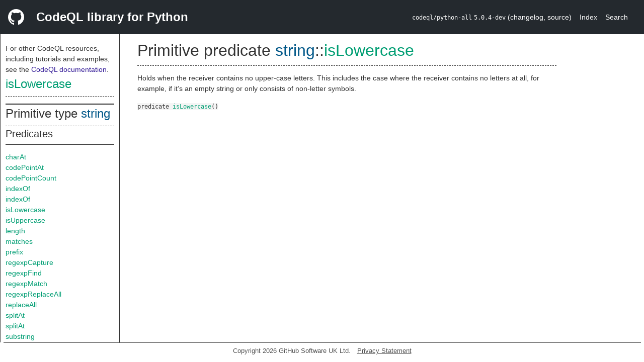

--- FILE ---
content_type: text/html; charset=utf-8
request_url: https://codeql.github.com/codeql-standard-libraries/python/predicate.string$isLowercase.0.html
body_size: 1717
content:
<!DOCTYPE html><html><head><meta charset="utf-8"><meta name="viewport" content="width=device-width, initial-scale=1.0"><meta name="generator" content="qldoc"><meta name="description" content="API documentation for CodeQL"><meta name="keywords" content="CodeQL,QL,isLowercase"><meta name="addsearch-category" content="Python CodeQL library"><title>isLowercase</title><link rel="stylesheet" type="text/css" href="https://codeql.github.com/assets/css/primer.css"><link rel="shortcut icon" href="https://codeql.github.com/assets/images/favicon.ico"><link rel="stylesheet" type="text/css" href="qldoc.css"></head><body><div class="Header text-white"><div class="Header-item"><svg class="octicon octicon-mark-github mr-2" height="32" viewbox="0 0 16 16" width="32"><path fill-rule="even-odd" d="M8 0C3.58 0 0 3.58 0 8c0 3.54 2.29 6.53 5.47 7.59.4.07.55-.17.55-.38 0-.19-.01-.82-.01-1.49-2.01.37-2.53-.49-2.69-.94-.09-.23-.48-.94-.82-1.13-.28-.15-.68-.52-.01-.53.63-.01 1.08.58 1.23.82.72 1.21 1.87.87 2.33.66.07-.52.28-.87.51-1.07-1.78-.2-3.64-.89-3.64-3.95 0-.87.31-1.59.82-2.15-.08-.2-.36-1.02.08-2.12 0 0 .67-.21 2.2.82.64-.18 1.32-.27 2-.27.68 0 1.36.09 2 .27 1.53-1.04 2.2-.82 2.2-.82.44 1.1.16 1.92.08 2.12.51.56.82 1.27.82 2.15 0 3.07-1.87 3.75-3.65 3.95.29.25.54.73.54 1.48 0 1.07-.01 1.93-.01 2.2 0 .21.15.46.55.38A8.013 8.013 0 0 0 16 8c0-4.42-3.58-8-8-8z"></path></svg></div><div class="Header-item--full f2 text-bold">CodeQL library for Python</div><div class="Header-item"><span><code>codeql/python-all</code> <code>5.0.4-dev</code> <span> (<a title="Changelog" target="_blank" href="https://github.com/github/codeql/tree/codeql-cli/latest/python/ql/lib/CHANGELOG.md"><span class=".text-gray-light">changelog</span></a><span>, </span><a title="Source code" target="_blank" href="https://github.com/github/codeql/tree/codeql-cli/latest/python/ql/lib"><span class=".text-gray-light">source</span></a><span>)</span></span></span></div><div class="Header-item .text-gray-light"><div class="nav-section"><a href="index.html">Index</a></div></div><div class="Header-item"><a title="Search the CodeQL libraries" target="_blank" href="https://codeql.github.com/codeql-standard-libraries/search.html"><span class=".text-gray-light">Search</span></a></div></div><div id="main"><nav id="sidebar"><div id="sidebar-content" class="pt-2"><div class="nav-section"><p>For other CodeQL resources, including tutorials and examples, see the <a href="https://codeql.github.com/docs/" class="codeql-link" target="_blank">CodeQL documentation</a><p>.</p></p><h2 class="section-heading"><a href="predicate.string$isLowercase.0.html" class="ref-link ref-predicate">isLowercase</a></h2><div class="doc-block"><ol class="section-links"><li></li><li></li><li></li></ol></div></div><div class="nav-section"><div><div><h2 class="section-heading"><span>Primitive type <a href="type.string.html" class="ref-link ref-type" title="Primitive type string">string</a></span></h2></div><div><h3 class="subsection-heading">Predicates</h3><div class="doc-block"><table><tbody><tr><td><a href="predicate.string$charAt.1.html" class="ref-link ref-predicate" title="Primitive predicate charAt">charAt</a></td></tr><tr><td><a href="predicate.string$codePointAt.1.html" class="ref-link ref-predicate" title="Primitive predicate codePointAt">codePointAt</a></td></tr><tr><td><a href="predicate.string$codePointCount.2.html" class="ref-link ref-predicate" title="Primitive predicate codePointCount">codePointCount</a></td></tr><tr><td><a href="predicate.string$indexOf.1.html" class="ref-link ref-predicate" title="Primitive predicate indexOf">indexOf</a></td></tr><tr><td><a href="predicate.string$indexOf.3.html" class="ref-link ref-predicate" title="Primitive predicate indexOf">indexOf</a></td></tr><tr><td><a href="predicate.string$isLowercase.0.html" class="ref-link ref-predicate" title="Primitive predicate isLowercase">isLowercase</a></td></tr><tr><td><a href="predicate.string$isUppercase.0.html" class="ref-link ref-predicate" title="Primitive predicate isUppercase">isUppercase</a></td></tr><tr><td><a href="predicate.string$length.0.html" class="ref-link ref-predicate" title="Primitive predicate length">length</a></td></tr><tr><td><a href="predicate.string$matches.1.html" class="ref-link ref-predicate" title="Primitive predicate matches">matches</a></td></tr><tr><td><a href="predicate.string$prefix.1.html" class="ref-link ref-predicate" title="Primitive predicate prefix">prefix</a></td></tr><tr><td><a href="predicate.string$regexpCapture.2.html" class="ref-link ref-predicate" title="Primitive predicate regexpCapture">regexpCapture</a></td></tr><tr><td><a href="predicate.string$regexpFind.3.html" class="ref-link ref-predicate" title="Primitive predicate regexpFind">regexpFind</a></td></tr><tr><td><a href="predicate.string$regexpMatch.1.html" class="ref-link ref-predicate" title="Primitive predicate regexpMatch">regexpMatch</a></td></tr><tr><td><a href="predicate.string$regexpReplaceAll.2.html" class="ref-link ref-predicate" title="Primitive predicate regexpReplaceAll">regexpReplaceAll</a></td></tr><tr><td><a href="predicate.string$replaceAll.2.html" class="ref-link ref-predicate" title="Primitive predicate replaceAll">replaceAll</a></td></tr><tr><td><a href="predicate.string$splitAt.1.html" class="ref-link ref-predicate" title="Primitive predicate splitAt">splitAt</a></td></tr><tr><td><a href="predicate.string$splitAt.2.html" class="ref-link ref-predicate" title="Primitive predicate splitAt">splitAt</a></td></tr><tr><td><a href="predicate.string$substring.2.html" class="ref-link ref-predicate" title="Primitive predicate substring">substring</a></td></tr><tr><td><a href="predicate.string$suffix.1.html" class="ref-link ref-predicate" title="Primitive predicate suffix">suffix</a></td></tr><tr><td><a href="predicate.string$toBigInt.0.html" class="ref-link ref-predicate" title="Primitive predicate toBigInt">toBigInt</a></td></tr><tr><td><a href="predicate.string$toDate.0.html" class="ref-link ref-predicate" title="Primitive predicate toDate">toDate</a></td></tr><tr><td><a href="predicate.string$toFloat.0.html" class="ref-link ref-predicate" title="Primitive predicate toFloat">toFloat</a></td></tr><tr><td><a href="predicate.string$toInt.0.html" class="ref-link ref-predicate" title="Primitive predicate toInt">toInt</a></td></tr><tr><td><a href="predicate.string$toLowerCase.0.html" class="ref-link ref-predicate" title="Primitive predicate toLowerCase">toLowerCase</a></td></tr><tr><td><a href="predicate.string$toString.0.html" class="ref-link ref-predicate" title="Primitive predicate toString">toString</a></td></tr><tr><td><a href="predicate.string$toUpperCase.0.html" class="ref-link ref-predicate" title="Primitive predicate toUpperCase">toUpperCase</a></td></tr><tr><td><a href="predicate.string$trim.0.html" class="ref-link ref-predicate" title="Primitive predicate trim">trim</a></td></tr></tbody></table></div></div></div></div></div></nav><div class="overflow-y-auto width-full pt-2"><div id="content"><div><h1 class="section-heading" id="string::isLowercase"><span><span>Primitive predicate <span><span><a href="type.string.html" class="ref-link ref-type" title="Primitive type string">string</a></span>::<a href="predicate.string$isLowercase.0.html" class="ref-link ref-predicate" title="Primitive predicate isLowercase">isLowercase</a></span></span></span></h1></div><div><div class="doc-block"><div class="qldoc"><p>Holds when the receiver contains no upper-case letters. This includes the case where the receiver contains no letters at all, for example, if it’s an empty string or only consists of non-letter symbols.</p>
</div></div></div><div><code><span><span>predicate</span> </span><a href="predicate.string$isLowercase.0.html" class="ref-link ref-predicate" title="Primitive predicate isLowercase">isLowercase</a><span>()</span></code></div></div></div></div><footer id="content-footer">Copyright 2026 GitHub Software UK Ltd.<a title="Privacy statement and tracking preferences" target="_blank" href="https://docs.github.com/github/site-policy/github-privacy-statement">Privacy Statement</a></footer></body></html>